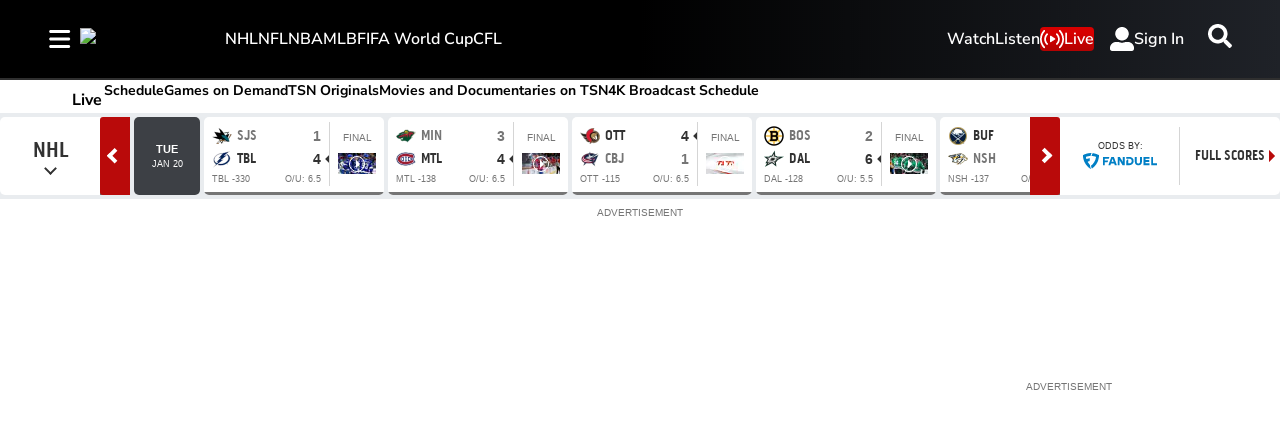

--- FILE ---
content_type: text/plain
request_url: https://ipv4.icanhazip.com/
body_size: 114
content:
18.117.166.92


--- FILE ---
content_type: text/plain; charset=utf-8
request_url: https://jssdkcdns.mparticle.com/JS/v2/us1-3fc6cf76496bb44e9c3457c877842f29/config?env=0&plan_id=fearless_data_plan&plan_version=5
body_size: 15829
content:
{"appName":"TSN","serviceUrl":"jssdk.mparticle.com/v2/JS/","secureServiceUrl":"jssdks.mparticle.com/v2/JS/","minWebviewBridgeVersion":2,"workspaceToken":"7CC8DFAC","kitConfigs":[{"name":"OneTrust","moduleId":134,"isDebug":false,"isVisible":true,"isDebugString":"false","hasDebugString":"true","settings":{"vendorIABConsentGroups":"[]","vendorGoogleConsentGroups":"[]","mobileConsentGroups":null,"consentGroups":"[{&quot;jsmap&quot;:null,&quot;map&quot;:&quot;Functional&quot;,&quot;maptype&quot;:&quot;ConsentPurposes&quot;,&quot;value&quot;:&quot;C0007&quot;},{&quot;jsmap&quot;:null,&quot;map&quot;:&quot;Personalization&quot;,&quot;maptype&quot;:&quot;ConsentPurposes&quot;,&quot;value&quot;:&quot;C0008&quot;},{&quot;jsmap&quot;:null,&quot;map&quot;:&quot;Analytics&quot;,&quot;maptype&quot;:&quot;ConsentPurposes&quot;,&quot;value&quot;:&quot;C0009&quot;},{&quot;jsmap&quot;:null,&quot;map&quot;:&quot;Advertising&quot;,&quot;maptype&quot;:&quot;ConsentPurposes&quot;,&quot;value&quot;:&quot;C0010&quot;},{&quot;jsmap&quot;:null,&quot;map&quot;:&quot;Geolocation&quot;,&quot;maptype&quot;:&quot;ConsentPurposes&quot;,&quot;value&quot;:&quot;C0011&quot;}]","vendorGeneralConsentGroups":"[]"},"screenNameFilters":[],"screenAttributeFilters":[],"userIdentityFilters":[],"userAttributeFilters":[],"eventNameFilters":[],"eventTypeFilters":[],"attributeFilters":[],"consentRegulationFilters":[],"consentRegulationPurposeFilters":[],"messageTypeFilters":[],"messageTypeStateFilters":[],"eventSubscriptionId":76767,"excludeAnonymousUser":false},{"name":"GoogleTagManager","moduleId":140,"isDebug":false,"isVisible":true,"isDebugString":"false","hasDebugString":"true","settings":{"preventAutoBlock":"True","containerId":"GTM-M9S8JTV4","dataLayerName":"mp_data_layer","includeContainer":"True","previewUrl":null,"consentMappingWeb":"[{&quot;jsmap&quot;:null,&quot;map&quot;:&quot;Personalization&quot;,&quot;maptype&quot;:&quot;ConsentPurposes&quot;,&quot;value&quot;:&quot;ad_personalization&quot;},{&quot;jsmap&quot;:null,&quot;map&quot;:&quot;Advertising&quot;,&quot;maptype&quot;:&quot;ConsentPurposes&quot;,&quot;value&quot;:&quot;ad_user_data&quot;},{&quot;jsmap&quot;:null,&quot;map&quot;:&quot;Advertising&quot;,&quot;maptype&quot;:&quot;ConsentPurposes&quot;,&quot;value&quot;:&quot;ad_storage&quot;},{&quot;jsmap&quot;:null,&quot;map&quot;:&quot;Analytics&quot;,&quot;maptype&quot;:&quot;ConsentPurposes&quot;,&quot;value&quot;:&quot;analytics_storage&quot;}]","defaultAdUserDataConsentWeb":"Unspecified","defaultAdPersonalizationConsentWeb":"Unspecified","defaultAnalyticsStorageConsentWeb":"Unspecified","defaultAdStorageConsentWeb":"Unspecified"},"screenNameFilters":[2002404,1998365671,47537423,-173890871],"screenAttributeFilters":[-475808501,-1270827911,-1270827910,-1270827912,-1865326583,-1986616588,-1488455540,1577970691,-1792875005,-446658139,-29014994,-2005437501,-1754468458,15511590,1814572981,506720111,802613512,-134270262,-888807743,-1037781022,1437012411,2133651702,1380620714,1360320209,-441767654,156859833,-503231506,-322363235,347772394,-1343839820,78793199,-184167136,78793198,-1151723008,78793197,-967050912,274364855,1513983427,-1658420232,348163923,-9975358,1196596895,-1343697719,1294571177,-773953475,1366562466,-840696538,-382865475,-945481247,-1947088957,-1437266349,-1343721048,1785788694,1366035423,1108605837,2129923423,1836850599],"userIdentityFilters":[1,2,3,4,5,6,7,0,9,10,11,12,13,14,15,16,17,18,19,20,21],"userAttributeFilters":[-701162033,205679420,1625891761,-18005202,682984995,-1051289870,920945294,-713729673,-1605375350,-641772052,-1312616685,-1772061412,-930896626,817390789,2063443385,-1635472473,1902819530,-880005395,871659451,-787270534,1251954791,-1955525571,1912173989,-2052494529,-2143616261,-1701966946,359980162,-1883506764,428989653,156168890,-1913782383,-1631312430,-346108483,165358994,-1608565742,-522486711,581271881,150343050,894335197,2084035455,204954427,-407295328,-1645864326,1764357125,1202133276,-1176372524,-161865501,-313293427,150730004,898347674,1880378406,1118216531,1132380756,-455205055,103220872,96619420,-1501923411,-1823210475,629812349,1153465955,-972100958,-951680791,-1420189505,-876663785,2072072862,-2060973313],"eventNameFilters":[-482940887,-1098897103,-1931038495,-796966180,-654514941,-1583263165,762583804,1167425516,1865196391,1172028342,-1695986080,1167425890,1097515097,56084205,1113403023,1830458727,-1417670909,-1205814861,-980915933,1049009772,801962006,356978741,313457339,-1057930937,297843870,538522959,638103408,-948832728,119626787,-1771999004,2137391847,-539277284,2047709724,-2114602448,140251359,-1585993350,1170126468,1289427831,-58075299,800760527,1187506486,1918535895,-719097770,747364989,932393221,-200141162,-705391704,-203458518,-1953587871,-1635967015,-291858,-575540719,-471226362,1185133918,-1254458883,1738301789,-1160320612,-2088715469,-693931965,-1521598929,1728646511,-1789655879,10485974,2108273813,-1183425453,1932303905,-779973507,-896297602,395912031,-1269177390,1538113143],"eventTypeFilters":[48,50,51,52,53,54,55,57,1601],"attributeFilters":[-554678165,1905361794,-843651030,-393696048,-843852933,-1824470655,509237356,-827597166,1755066006,1605349255,1839957815,1694101299,-1923095128,409485265,976516339,2139970354,-1383013407,-97736133,1260150433,-209030474,-75088908,-138167675,405278764,-1031086197,-710518263,-441787653,-808632185,-904168064,397354748,-155644068,-1326916185,926876689,1623240152,-1326714282,1722256506,-852537064,-127163515,-1408349949,1529085287,-1858838220,1203624404,-1642507139,1146491259,808930240,1260104292,1292929602,-74258670,-1449175641,-1228080922,-374325764,-1724993286,-1130227376,-292192243,-223740790,-1055596192,1798180613,1219722259,660467559,-1315951598,1825514706,217386270,-1090665956,801477797,-1808735240,-432160097,-814848311,1512373849,2125154991,-1405410486,1877235462,-1413334502,809750957,1562754074,-314159788,-748686077,1894477763,906086059,-2020422424,679724437,314124358,1384682422,-990756015,382681560,899591719,-602685027,-1401203985,1020258595,-930797529,918470917,1641622946,-757068780,1137441061,991778042,69677042,1009138564,1936396382,91825918,810908644,-1349364573,-465272493,1538541810,-160048680,1894431622,-614172327,-520532692,-1609687766,1072333202,-1461380102,-1428447495,-1771905124,-556279628,-1808937143,52425241,-837465914,-1540227142,2119281306,-1681872737,954621016,-882320630,2031791241,1984717656,-1346324199,-1511746589,482447798,1409408276,188178038,814383683,-788325602,1888398556,1854788030,-429966752,-1285772073,-1806729860,-202812198,1650350686,-2020046945,-194888182,-1649046932,71486099,-837419773,1305838535,-2102754523,-190681681,-1032984987,-1959106329,1229389549,2031993144,413597539,1650837818,1898236689,445513233,472403804,-1544776337,1521856221,-1459671982,1846461319,-583430951,-187365820,-1513116201,-1614909473,-812611134,-448789803,1201311634,613385575,-1803355201,294267845,-882380026,105478804,1531122027,-114668739,-1181751758,-1145417088,2059152050,356669732,748221449,-1010518540,-685129553,-528803102,-194533735,-2057220251,1815645976,1279875561,-2096385657,1568918208,-1252821366,1902203563,2135293606,-474150578,-806588139,1723823407,727430833,1088321249,-2004921957,-1946208063,1625920689,1803979927,-1264795591,1430789561,-1716838122,1785863454,1359060242,1260453244,2072834270,1494143798,1726174904,1822038885,-572264500,1930468984,-1641581543,-947892579,1854761184,-1922733704,1969275217,-391350212,752572822,-391396353,2000090560,748366321,-1272671282,-1598547939,1531459315,1168876409,523745772,188369125,138631552,740442305,918473365,325008837,-1974091797,-1734287976,1979886445,711370322,1194291010,1011382861,45737366,727228930,1116801802,-1425813242,1625861293,923682984,1592651581,-732172624,1589175547,827593204,-2061589411,-197016945,-1207149060,-91616727,-1404573160,-425886922,649051969,481842848,-1650024377,-1189986731,817239937,1423657214,-973159001,-149469689,-1324263672,-241825359,1326356715,237629905,188467795,729276018,1844808351,24922106,-1097742336,-297381671,-1673495099,-85452109,-1633313149,920747865,214171786,-1192565836,-1459911275,-1801496248,-314383363,-223972694,-731101732,-775652363,-1432599172,-240842343,1782684162,-1484673779,502942365,-1571626188,2039987899,-1571685584,440670349,-462745585,854585631,-1513154332,-876671378,472127022,-696250641,-1038283826,-1038485729,-523985233,210793148,248150467,-1200489852,321331186,-1170105096,1002322632,880554227,-501127520,-1188359335,-1804872368,1881860840,1581360058,-200424336,-1988648612,-1312026005,-731055591,1794981604,306831732,-1674286981,899938051,578767986,-364631663,1373184184,213592471,-97379951,-1914847788,1866709427,-523924074,-810446737,-1348821635,938929017,-2121677041,-1617495156,-736039505,1590891782,813338075,-2103671163,2045105672,-2084566334,-1446935557,1297619407,808375475,433164167,-910318274,-2040010454,-1210330813,1411141912,1287750759,-1656615760,-2053750991,-934340504,541451098,281068205,1785464457,1934015622,808577378,756244452,96561480,-866746034,312329781,1339341863,122707269,281022064,2061032990,-986415111,1720381864,676333055,-153503712,1597018729,110576752,1579713076,-228317728,916994956,1932871661,972227201,1055797927,-1014895664,557204572,118500768,717289945,-153563108,95364726,96487024,-1270701248,2111338213,1956902877,-1765100896,336904824,-1883616544,530388142,1957104780,-1544114956,191846840,117384352,411964151,1897602709,384785432,1527496484,-481207774,796758372,-268312406,1556091639,788858934,-1147297198,-455899143,1873976169,-377576387,1515785294,903362125,-918706619,-1854258765,-455697240,-936239698,2098728652,955195305,1525276296,244299253,-1599930046,-517153716,436761898,-1318425446,-344455169,-1651479083,-2131020652,3643604,-1798674718,74594803,-1279947482,-1920420999,-691311206,-768969488,-1388251563,1359981006,-2105500151,-681576867,-1326349462,788905075,379187462,1445876130,-691370602,342413175,760907599,-2118963748,-1563524101,-1149009705,-1879229878,-1805487612,-1314218945,-1547934559,-1850749325,708109156,749999744,-1277011964,-12538303,1650767060,-558244487,-258231948,-1957712163,332751152,-1293399374,-64389040,939375745,-1227237140,1225221969,307252297,1659071075,-331957822,-708964691,676795761,1994945442,247949576,-1080952922,-1543887856,-223156363,-31945283,353653566,-1084508549,-1779522755,-1668438955,301935809,1143979141,931451729,-1779463359,2040183388,68920029,1787056151,-1183737486,-846603563,1283709467,-1525727920,943582246,-599791492,-1606676216,1315946638,2138297310,1091965462,757350921,1415880559,705276314,1880224804,-1664346854,1436108301,1415926700,-195326817,-1980584279,-1183535583,1820128523,136640519,-424179450,-1569217019,-1329677643,1502992775,2143319282,1027786949,366522598,-1548291267,-669079923,-356041158,-722528799,69588358,804799548,-410945651,-1797231649,788407706,2080559562,-1652543915,583577592,-1619583293,1381288161,1834609726,2080605703,73794859,-1934449422,-628720371,1017597289,-845229028,1479402083,1126556196,624466126,1053152321,993592250,649324874,-1962173386,1984974016,1124530027,-1989520995,-1257214378,-839951655,-618085093,-2040208784,543910966,-562558137,-565597711,-961645180,-668878020,-1918982615,995773438,-1416801514,2092184213,563845517,572391519,-833853394,1521779174,1654171356,1950765864,-1431137565,1289959810,1960196110,-1689508456,1290019206,61664342,196730855,-1010524318,-1613261169,-814413685,-904538016,1415799787,1261874261,2022144480,-1710006463,2014500019,2020813455,1247003607,383466176,-271680562,-705354487,-239969809,339959818,-1096907158,1405826326,-1345411869,-1092593569,-1934662654,-906965569,1560545593,-386011106,1609251130,1594624311,1095390770,-31673872,-1159127297,-1231931001,2112544916,238415668,794697384,883940936,887648061,-1130646744,-1476816947,1870441956,234209167,-2059079421,1725840883,547886552,1070107188,-1356659912,-1813286473,-1071084361,580031125,768357843,-236231586,-539982348,226285151,1185688781,-998793236,1823405465,-148961744,768155940,1756656226,284754593,-1078572137,-29516811,-329810629,-1400309297,1936604190,-1007263379,284800734,-1400368693,1420805402,-1074572511,289783437,768389620,2136051287,-102984733,-33060208,-102984734,-193165507,-102984735,-313130595,1792607963,-1288265494,-1707269319,-950881653,1955544801,1212078241,537615041,-1853501378,1566284535,-1612144334,684332027,1929408384,1412604344,429264996,-1798128565,-1798128783,457241792,-1797325326,1307311763,-1797348358,-1797348237,-1798986734,1624626730,133703825,-1797327313,-1797326250,-1797327311,-1040261970,-1797327304,-450316885,-1797327282,1625302756,-1797327279,-1797327093,1183940917,53148665,808397059,798440145,-1798220080,-1798219920,-33587737,-1798219890,1663887885,-1798068268,-1798068023,922985004,922985033,-1044468471,-1798220818,-1798220795,-1798220854,-1798220819,1642493274,-1451271634,1508905785,1749708290,-33541596,-1799084732,868874273,-1800990675,1552099626,-1856400940,-1798067035,-1856400784,-1798067061,-1856400781,-1856400753,-1856400754,-1856400756,-1856400749,-1856400750,-1856400813,-1801080785,-1801080784,-1801080728,-1801080730,-1801080762,-1797382119,-1797382081,1556698132,-1829588014,-1797382028,-1798218997,-1797381870,-1798219020,-1798065141,-1798219151,-1798034481,-1798034508,-1798034569,-1798034578,2078735181,-1799019409,-1797383080,1695998031,-1797382795,-1797382826,-1798071831,-1798071900,-1797379976,-1797380035,-1798071894,1669242824,-1797380036,1662991306,-1797379918,1749681261,-1958768488,1539721128,-1798070935,-1798071156,-1101047001,1664778925,1691346606,-1797380912,1696893493,-1799108818,81629218,-1797385836,-1798069073,-1798069112,-132917373,-1798069108,-494119717,-1798068980,-1827831344,113382853,1670348753,-10022095,1670348754,-1798213100,1720220991,-450287125,922232388,-846803459,922232383,1641745552,922232357,2104844251,-1661217816,922232293,-291190119,-1038947186,-1798271757,-1797384755,1618261860,1696210252,1665669863,923015759,-1671243166,1694328777,-1052392487,893496520,1807919907,1642552943,-1138554951,-1159919091,2132109365,-1159919095,-1159919123,-166931056,2006973346,-206275334,1832096826,1276281981,-1797378184,113442249,-1797354095,1662866467,1343610495,-1824972242,-1824972241,-1797379079,-1797379140,-1797379082,-1797379139,-1797379106,-1797379138,-1797379114,-1797379112,-1797379171,-1797379136,-1797379174,-1797379207,-1797379199,-1797356976,-1259564291,-1797357036,-1797356977,-1797356978,-1797357041,-1797357099,-1797356975,-1797357097,-1797355891,-1797357096,1756239054,-1797356887,-1797355980,-1797355984,961265493,-1797318600,-1829523569,1917741950,-1797318689,-451243502,535100288,-1797318655,1667371542,-1798035319,-1797318663,-1798035320,-1797318662,-1798035317,-1797318659,1811588815,-1797318660,1669368470,-1798036554,-1798186223,-1798036557,-1798036528,1694147147,-1798036531,1694147173,1694147171,1694147177,-1797319376,-1797319374,-1797350340,-1797319399,-1797350344,-1798037490,-1797350345,1694147861,-1797319400,-1797319466,1694147852,1723416678,-1797319370,1694147856,-1798037330,1694147859,-1798037454,-1798185416,-637099258,-1798037520,1810576170,-1798037485,-1798096913,-1798096850,-1798096887,-1798096884,-1798096855,-1798097003,-1798096822,-1798096826,-1798038258,-1797320608,-1797320490,-1798038260,-1798038292,-1797320458,-1797353224,-1797321477,-1797353220,-936767779,1810577134,-1797321476,-1797353251,-1797321511,-1966513531,-1798038235,-1797321512,-1797321329,-1797321538,-1797321330,-1797321543,-1797321327,-1797321328,-1797321360,-1797321386,-1797321450,-1797321448,-1797321384,-1797321445,-1797321452,-1797321449,-1797352197,1750545386,-1797352263,1750545383,-1797352268,1750545384,-1015974986,1750545381,-1797352045,1750545382,-1797352042,1810543371,-1797352082,-1798095050,1750545385,-1828569290,-1823894870,-1828569321,1811502512,-1798182443,1697067403,1812601836,-919724584,1669398353,922211369,-108603644,922211372,-1798096106,922211334,-1798096105,922211309,-1798096135,922211306,-1798096076,922211427,-1798096080,-291392022,1642406687,1727431227,1694152728,922984071,922983952,-399161544,-1212031763,-385599100,-1542437088,-638588520,-486954147,-249371906,-1192586210,1372921547,1672212621,1182116998,-851555171,666929005,-1764608000,139683562,-380378015,-1165294246,2095523744,506500299,1200134974,48703491,940101997,297860033,518729243,-1764406097,640089458,827765234,-960207695,564817774,133403890,297269018,-729326147,507417013,649976225,-251635657,-1685880046,513910145,2128105000,-1226636821,-1976594422,924441904,34005392,1651019923,-644032851,-2092817383,1096058512,-880807915,-1606594764,33073530,-2109241987,-2109195846,997944590,-367250249,637318251,-1865962639,1408531020,1440083404,-334041132,1697968028,1708840642,628288584,-961034280,1444386861,-268488993,2004506523,-2003864318,-715512625,-965240781,-516813108,-1324587684,-1058148984,-326325557,-1445245785,1762423431,2117911718,-555986206,1173360577,-794289222,-373161093,-1339047057,1107408350,-545293661,-973164797,-457392390,-464738501,-1025188362,-523554624,412520283,1676144177,-1280204882,-626338096,239826275,-615339264,797585188,-1338987661,908211247,-42158060,-836742634,-799372269,-960922199,-601600329,-1717132662,885027800,-615137361,-684697282,1350671716,-367268154,1230763650,-1548240114,-447996061,245513976,-1138859518,564367502,-783685395,982800925,-426956184,-731349688,1853101618,-2132834247,920591411,-927460321,501571985,-2133036150,-920765384,-327068793,-40196803,1630611831,769309307,1415717945,486809637,-880378635,-1560370631,297951687,732388871,-915124614,1554773577,-1641869867,-1941882406,-89362146,416571734,-2037251791,-327022652,1202283097,1798529312,-72452203,1324780804,-654701430,-517959122,1282838257,-762165031,302330973,1122896029,-1552446615,2080763891,-465382076,1258618570,1650763942,-2140021469,2037351408,-1143010267,1189688464,-307157511,1100009416,1066016711,1735673248,-198782941,-765681867,1250659880,-2054773018,526007658,826384526,-1677119144,-776906973,-359267710,-16137538,-445495922,573548464,-1811009884,799996877,-842866024,62562519,979198571,-542348273,-1933237618,-1128246480,985108331,1012159193,1612799241,-587584516,-1155387299,-1376710601,-1484845504,493321729,681874031,-323563907,986331827,1051359358,-1717598766,1892152120,-1958745986,1796936950,-566049346,-943905123,2107862074,1487730400,-1221549533,1126419263,-1836115764,1648657692,-1136170496,-507898295,-260470280,513637133,-1781512786,-638446651,-854214952,1670097306,-1124039979,-1823742537,401226692,-657602041,-2081525325,712759871,-1497367178,-341025440,-971788267,-518383098,578099628,37061426,-312544887,1109274066,-1240977564,1273113834,415523211,1109072163,171384916,-1815505491,1487776541,2104110097,1200604921,1463074807,67876769,-1629498602,-128233864,-1091766401,578159024,302290431,-1113590252,-84807538,1867216200,-478183648,-1884192069,71924087,-2059534100,-2047859144,-241491056,-1601368942,730580864,72125990,29454882,-902742031,1556623640,-150497741,-464241889,-852085479,920060323,-302415206,667694676,-1920009775,-1238572857,-1754714485,1961244504,-1130986389,-1226442340,602111007,-2027236289,376094582,1488657495,1856022962,-122663070,1802368136,1015248685,-1283635353,1360687218,1305146874,-1088898408,670189328,881360513,-721783746,447797744,-1829540907,-1255154800,-376595828,-1781006221,221118416,-1221690879,-1723899142,569580754,2111379819,170312626,1151890891,-1230648841,1961735804,-248473588,850511575,-1131188292,544516465,-1355299227,1047327456,130170524,1641714255,121469223,-1572233530,2027898038,-150438345,376048441,-76583289,2044468690,1280476806,-1203080193,-1873329845,-1385111803,1685918159,-1222653058,211406996,-992838991,-1774409354,-483963195,889804790,-931153379,880732187,489672510,894011291,-1950496550,2012865115,-1305731189,-1037889469,-1468791966,684621554,321504136,1950974926,888986920,881880774,-930951476,1755617266,-1517206396,-1932025265,1755676662,-10295850,86515654,645941232,-663882345,1688692408,-1503218093,-490834774,-2016308399,-1802617415,1038252400,437597903,276249969,-467428655,-663928486,486425085,-1314772365,1282337531,-1844335824,1160910845,-436997946,1766556927,-549512499,409117350,793796183,588974381,-1183046039,849916844,-1305412347,-1521499490,-1918194477,2016376057,-85795202,684424128,921758877,987921111,-126741494,2012897665,1911664128,-845279980,-1758480156,-61160394,-1646144089,1067675217,655322457,-1033689557,-411577790,-1160065055,-1866854726,-1680136794,-692938681,-1678257280,-1806961440,-302871143,-160813072,-134402094,1549222165,421701911,-1784037798,-1858021074,1960670393,-286525600,-1345465453,717354780,1942251635,-1230395807,2103524239,-384869730,-424799628,1042388346,-1482680351,-855905656,-1574466195,-1495298296,-1350034658,534504983,-1074217013,-1472655001,1575340447,1501432169,-1008054779,-979500761,-962640864,-1565455824,1103876133,-872615652,-1116232869,-863829672,949386583,-797345574,-475318876,-80308823,-2068315652,-2000123338,-399209245,-1495357692,1139227361,1635109061,311686807,711635139,1618678928,-800343486,1635062920,1110746808,-632935066,-1039095647,-665752146,1042186443,-766530231,210794684,1191301968,307690415,-851699155,-1323018124,-816220330,-301095323,1891516742,1653213726,-2096722033,-1599025115,-136842797,-1252375130,-2013865675,131080602,-1961254829,45441983,-1731044320,329359121,-220337862,1096909578,1293325001,1335212594,895194471,1733182774,619940790,608193557,1735473123,481334323,1553806226,-1049105288,-138266703,171708322,171708321,171708320,1997290598,268504090,2728140,1089560828,1837001946,-1295364068,124478812,-494640320,-1929644159,124323050,-1524542934,1841830616,-664765893,1186256605,201654282,1568842554,1784424644,-1824555473,-1264714002,1049321337,39611490,-2134954266,935627798,-2008701842,1916591536,1447429787,1447631690,246524458,-260401049,1396993185,359537078,-1760136315,-448400284,-1759545300,-1531746357,1648104197,-636539873,-886291572,-1966929255,-448602187,-1325727523,1482690418,-842626911,697130327,123580305,-696970059,716386070,630911991,123747282,-1987855630,-458191342,-1128696797,1884110636,1785996714,-790548307,-816667729,-242732265,1078414165,2107634170,1950476285,-740882161,84137599,1759259108,-1707266444,-2012470370,-740941557,1759461011,-115111134,-45927351,-1812134695,-218277200,1446294400,-311221767,-145926477,-428992760,304846872,904008926,533679592,1919188442,270068930,1493887991,1709656292,-6237098,562029047,-1420145089,-1719396961,-1149776054,-747794530,-293831688,-1798074530,1348627425,-1678272364,-154644714,1974870083,-1119594156,-1711472945,-1717840741,1256691615,93601757,-1391664536,-1852916044,-1339589929,697309556,-265613942,-1418534329,837846692,-747840671,1619789120,329616507,-521759376,764601624,-1283050673,1993857165,-1552903505,958663287,1590937193,-1752825449,-471706429,642053264,604004632,-1242915049,-1610029711,1766526688,-610774164,-1495731261,2128586314,-1495529358,39408363,-1812513250,-1951810408,1733558259,522881433,-1473665882,351188122,-334406935,-2057347651,-629027673,-362887488,800115265,-1905464263,1785546864,-2057393792,-173038299,1433631504,334435705,769299922,646259765,-1201340183,750304415,1064920982,1433572108,4479519,-1262839612,992373818,1124114526,131757919,35036383,-388806600,-405544195,-282332328,-630879369,-1752938418,-506338572,73213778,-747524074,-390960779,-267889372,-1735646569,2036078753,-2052950957,-243073746,137522285,508661404,-1790837124,634129248,-273408753,362378970,774974483,1436113099,137084920,489124292,2062752695,152069183,-1128940963,-1698375560,-1649397491,-955702493,-389305772,2010354441,1166790150,-1055757096,-269268489,-839988795,1975039484,-1296511058,-172600313,56529760,639914233,1664143294,-955500590,-1596523597,1514176736,85010313,-1426078357,994654128,-1380260331,-1590455216,2065152796,1689608938,1695638033,994594732,1109406618,-1036615361,1514222877,-316334080,296955022,-1310086441,755222071,-1470920842,-519034568,-1397339137,-1195103197,-1533080270,-1780965642,451468505,398935104,-1502264927,1470857599,-843422364,-873257978,-308410064,-304203563,-1747511413,326999151,-1880547255,-1459517439,-170712372,1186999622,1121215512,-1000310259,-815154869,-1625370107,70247805,-15343746,423815638,-73255958,245607358,-364667168,-1946525479,-556718701,23527456,-146645176,1958753376,-50021039,754100850,-1852485898,-1965983044,-198335841,1762642743,1986243365,-1864616415,865415040,1453513756,1202434573,-1950590599,63088877,1821525552,-1000250863,1387351522,1973169782,-1725344451,1028249420,-596021725,-198289700,284055576,-305296053,-425112978,1927938033,-50222942,1811500202,-1998600086,1427170264,749789243,-1856692399,-1734822298,1935293209,-1494518730,1367934533,-1075563220,1594094856,941993689,-2027080639,-236923662,1007087541,1111533877,472501304,-977449298,-967973181,2062953253,296743039,1718154116,296576062,-1372499288,609709829,-1712737564,-481319084,868380800,1889659197,867945693,1649123345,-766082954,1018623780,278145439,-88956635,1887506351,177482065,-1182713630,-354739453,-1708719366,-1447039727,1319198383,109497912,519158400,219145861,-866283284,-866485187,1480306392,-1529197040,-1095295922,-679390656,1398581984,-1352476776,-364970482,-831557695,2105862259,1369766417,-641699706,347428618,33915661,237472162,784420366,-183454381,-764568783,-460590328,1357356742,-431628126,1458056827,1623621987,-424981270,-300644153,-531986408,1774123861,343903697,772138535,-138240505,-633541209,1606435855,-1431613475,-1114171388,3661393,-1959095190,-231014656,180054758,-1163540818,1303965503,354962880,1809540279,-821560939,274407720,2069943692,-1981245132,161717075,634642589,684839003,-625544404,-2128435040,311832952,-352795335,-990282506,-1833798338,1644284889,791897031,-2124390480,259830997,-2066734895,685040906,-402050123,-1630516737,69414191,641258570,630436088,1821602901,-572213009,-887723173,622512072,1382331620,872613127,1821556760,1035975041,1306665868,-1912666739,2011399551,302888273,-1195803599,13686743,-1928279847,-1138058445,1006787762,-1384249327,-119957781,-1683648649,1914279470,311773556,-726311214,1937496518,1773892772,293637417,598737311,-331687965,1172473224,-2123361740,312503300,598570334,783844368,964985054,-1802100102,1918394651,-2064848445,-1313543667,-150547279,1199293754,-625610834,-573449522,-1140128822,1166502302,83761421,759789119,1984735374,1071465287,405819362,-839996504,-1534951314,-303543789,1123539894,-852804984,661397337,-307750290,1715689080,695661267,2075358027,-464452646,-1420005456,-1535010710,-2044531197,2057668959,1624739740,2013169018,-2116502988,405865503,-2088777735,625467220,185010293,126027350,1042984734,667402305,2034667798,143032610,-2023547774,-792035543,-667408306,1032977918,1991506725,-1606827139,-1049856192,-276564014,90936523,-348651647,-2141722172,155530238,1877922832,115008246,966801627,-145626237,698491197,-1720017995,-315674306,-523407665,-1782542344,347452145,625265317,-296094711,-1298157881,1977244105,1155247355,-156293003,-2085687645,1468448372,-2016948928,303870614,184851935,-699512945,904783698,-701645453,-903646439,-1131762703,738494388,1981484323,-2055479101,1778595157],"filteringConsentRuleValues":{"includeOnMatch":false,"values":[{"consentPurpose":"-30376365","hasConsented":false}]},"consentRegulationFilters":[49,50],"consentRegulationPurposeFilters":[-575335347,2080907508,1415613907,-30376365,2096756021,1562722933],"messageTypeFilters":[49,50,57,1568,1576],"messageTypeStateFilters":[49,50,51,52,53,54],"eventSubscriptionId":73428,"excludeAnonymousUser":false}],"pixelConfigs":[],"flags":{"eventsV3":"100","eventBatchingIntervalMillis":"10000","offlineStorage":"100","directURLRouting":"False","audienceAPI":"False","cacheIdentity":"False","captureIntegrationSpecificIds":"False","astBackgroundEvents":"False","captureIntegrationSpecificIds.V2":"none"},"dataPlanResult":{"dtpn":{"blok":{"ev":true,"ea":true,"ua":true,"id":false},"vers":{"version":5,"data_plan_id":"fearless_data_plan","last_modified_on":"2025-11-10T21:18:55.15Z","version_document":{"data_points":[{"match":{"type":"screen_view","criteria":{"screen_name":"page_viewed"}},"validator":{"type":"json_schema","definition":{"properties":{"data":{"properties":{"custom_attributes":{"additionalProperties":false,"properties":{"PAPI_id":{},"article_author":{},"article_id":{},"article_publish_date":{},"article_source":{},"article_title":{},"experiment_id":{},"keywords":{},"page_type":{},"path":{},"platform_id":{},"profile_id":{},"profile_language":{},"profile_playback_language":{},"profile_type":{},"reco_served":{},"referrer":{},"search":{},"section_level_1":{},"section_level_2":{},"section_level_3":{},"smart_id":{},"tags":{},"title":{},"updated_article_date":{},"url":{},"videos_embedded":{}}}}}}}}},{"match":{"type":"screen_view","criteria":{"screen_name":"screen_viewed"}},"validator":{"type":"json_schema","definition":{"properties":{"data":{"properties":{"custom_attributes":{"additionalProperties":false,"properties":{"PAPI_id":{},"article_author":{},"article_id":{},"article_publish_date":{},"article_source":{},"article_title":{},"experiment_id":{},"keywords":{},"platform_id":{},"profile_id":{},"profile_language":{},"profile_playback_language":{},"profile_type":{},"reco_served":{},"referring_screen":{},"screen_type":{},"section_level_1":{},"section_level_2":{},"section_level_3":{},"smart_id":{},"tags":{},"title":{},"updated_article_date":{},"videos_embedded":{}}}}}}}}},{"match":{"type":"custom_event","criteria":{"event_name":"search_intent_shown","custom_event_type":"search"}},"validator":{"type":"json_schema","definition":{"properties":{"data":{"properties":{"custom_attributes":{"additionalProperties":false,"properties":{"filters_applied":{},"platform_id":{},"profile_id":{},"search_content_group":{},"smart_id":{}}}}}}}}},{"match":{"type":"custom_event","criteria":{"event_name":"widget_interaction","custom_event_type":"other"}},"validator":{"type":"json_schema","definition":{"properties":{"data":{"properties":{"custom_attributes":{"additionalProperties":false,"properties":{"platform_id":{},"profile_id":{},"smart_id":{},"widget_action":{},"widget_action_context":{},"widget_description":{},"widget_name":{},"widget_parent_page_title":{},"widget_parent_page_url":{},"widget_position_horizontal":{},"widget_position_section":{},"widget_title":{},"widget_type":{}}}}}}}}},{"match":{"type":"custom_event","criteria":{"event_name":"search_performed","custom_event_type":"search"}},"validator":{"type":"json_schema","definition":{"properties":{"data":{"properties":{"custom_attributes":{"additionalProperties":false,"properties":{"filters_applied":{},"number_of_results_returned":{},"platform_id":{},"profile_id":{},"results_found":{},"search_content_group":{},"smart_id":{},"term_searched":{}}}}}}}}},{"match":{"type":"custom_event","criteria":{"event_name":"search_abandoned","custom_event_type":"search"}},"validator":{"type":"json_schema","definition":{"properties":{"data":{"properties":{"custom_attributes":{"additionalProperties":false,"properties":{"filters_applied":{},"platform_id":{},"profile_id":{},"search_content_group":{},"smart_id":{}}}}}}}}},{"match":{"type":"custom_event","criteria":{"event_name":"search_result_selected","custom_event_type":"search"}},"validator":{"type":"json_schema","definition":{"properties":{"data":{"properties":{"custom_attributes":{"additionalProperties":false,"properties":{"content_id":{},"content_show":{},"filters_applied":{},"is_locked_by_plan":{},"media_id":{},"platform_id":{},"profile_id":{},"search_content_group":{},"smart_id":{},"term_searched":{}}}}}}}}},{"match":{"type":"custom_event","criteria":{"event_name":"registration_started","custom_event_type":"other"}},"validator":{"type":"json_schema","definition":{"properties":{"data":{"properties":{"custom_attributes":{"additionalProperties":false,"properties":{"name":{},"platform_id":{},"profile_id":{},"smart_id":{},"step":{},"title":{}}}}}}}}},{"match":{"type":"custom_event","criteria":{"event_name":"registration_completed","custom_event_type":"other"}},"validator":{"type":"json_schema","definition":{"properties":{"data":{"properties":{"custom_attributes":{"additionalProperties":false,"properties":{"bdu_provider":{},"customer_type":{},"platform_id":{},"profile_id":{},"smart_id":{}}}}}}}}},{"match":{"type":"custom_event","criteria":{"event_name":"registration_abandoned","custom_event_type":"other"}},"validator":{"type":"json_schema","definition":{"properties":{"data":{"properties":{"custom_attributes":{"additionalProperties":false,"properties":{"name":{},"platform_id":{},"profile_id":{},"smart_id":{},"step":{},"title":{}}}}}}}}},{"match":{"type":"custom_event","criteria":{"event_name":"user_signed_in","custom_event_type":"other"}},"validator":{"type":"json_schema","definition":{"properties":{"data":{"properties":{"custom_attributes":{"additionalProperties":false,"properties":{"bdu_provider":{},"customer_type":{},"platform_id":{},"profile_id":{},"profile_type":{},"smart_id":{},"subscription_type":{}}}}}}}}},{"match":{"type":"custom_event","criteria":{"event_name":"user_signed_out","custom_event_type":"other"}},"validator":{"type":"json_schema","definition":{"properties":{"data":{"properties":{"custom_attributes":{"additionalProperties":false,"properties":{"bdu_provider":{},"customer_type":{},"platform_id":{},"profile_id":{},"profile_type":{},"smart_id":{},"subscription_type":{}}}}}}}}},{"match":{"type":"custom_event","criteria":{"event_name":"Media Session Start","custom_event_type":"media"}},"validator":{"type":"json_schema","definition":{"properties":{"data":{"properties":{"custom_attributes":{"additionalProperties":false,"properties":{"audio_format":{},"authentication_required":{},"authentication_resource":{},"closed_captions_language":{},"container_display_title":{},"container_id":{},"container_parent_page_name":{},"container_position_horizontal":{},"container_position_vertical":{},"content_asset_type":{},"content_default_language":{},"content_destination_code":{},"content_duration":{},"content_episode":{},"content_episode_name":{},"content_genre":{},"content_id":{},"content_media_id":{},"content_network":{},"content_owner":{},"content_revshare":{},"content_season":{},"content_show":{},"content_title":{},"content_type":{},"descriptive_video":{},"duration":{},"is_played_from_download":{},"keywords":{},"media_id":{},"media_name":{},"media_session_id":{},"media_session_play_type":{},"media_session_stream_format":{},"media_session_stream_type":{},"media_type":{},"multiplex_session_id":{},"package_code":{},"platform_id":{},"playback_language":{},"playback_started_on_sender":{},"player_initial_resolution":{},"player_location_on_page":{},"player_name":{},"player_page":{},"player_resolution":{},"playhead_position":{},"position_horizontal":{},"position_vertical":{},"profile_id":{},"retry_playback":{},"retry_playback_value":{},"sender_platform":{},"shelf_PAPI_id":{},"shelf_collection_name":{},"shelf_content_category":{},"shelf_id":{},"shelf_name_of_parent_page":{},"smart_id":{},"stream_type":{},"tags":{},"type_of_parent_page":{}}}}}}}}},{"match":{"type":"product_action","criteria":{"action":"checkout"}},"validator":{"type":"json_schema","definition":{"properties":{"data":{"properties":{"custom_attributes":{"additionalProperties":false,"properties":{"bundle_flag":{},"platform_id":{},"profile_id":{},"smart_id":{},"step_name":{}}},"product_action":{"properties":{"products":{"items":{"properties":{"custom_attributes":{"additionalProperties":false,"properties":{"billing_city":{},"billing_province":{},"bundle_flag":{},"is_gift_card_added":{},"is_promo_redeemed":{},"price":{}}}}}}}}}}}}}},{"match":{"type":"custom_event","criteria":{"event_name":"checkout_abandoned","custom_event_type":"other"}},"validator":{"type":"json_schema","definition":{"properties":{"data":{"properties":{"custom_attributes":{"additionalProperties":false,"properties":{"name":{},"platform_id":{},"profile_id":{},"smart_id":{},"step":{},"url":{}}}}}}}}},{"match":{"type":"product_action","criteria":{"action":"purchase"}},"validator":{"type":"json_schema","definition":{"properties":{"data":{"properties":{"custom_attributes":{"additionalProperties":false,"properties":{"platform_id":{},"profile_id":{},"smart_id":{}}},"product_action":{"properties":{"products":{"items":{"properties":{"custom_attributes":{"additionalProperties":false,"properties":{"billing_city":{},"billing_province":{},"bundle_flag":{},"is_gift_card_added":{},"is_promo_redeemed":{},"price":{}}}}}}}}}}}}}},{"match":{"type":"custom_event","criteria":{"event_name":"subscription_modify_plan_selected","custom_event_type":"other"}},"validator":{"type":"json_schema","definition":{"properties":{"data":{"properties":{"custom_attributes":{"additionalProperties":false,"properties":{"change_plan_from":{},"change_plan_to":{},"plan_renewal_date":{},"platform_id":{},"profile_id":{},"smart_id":{}}}}}}}}},{"match":{"type":"custom_event","criteria":{"event_name":"subscription_modify_plan_completed","custom_event_type":"other"}},"validator":{"type":"json_schema","definition":{"properties":{"data":{"properties":{"custom_attributes":{"additionalProperties":false,"properties":{"change_plan_from":{},"change_plan_to":{},"plan_modified_date":{},"plan_renewal_date":{},"platform_id":{},"profile_id":{},"smart_id":{}}}}}}}}},{"match":{"type":"custom_event","criteria":{"event_name":"subscription_cancelled","custom_event_type":"other"}},"validator":{"type":"json_schema","definition":{"properties":{"data":{"properties":{"custom_attributes":{"additionalProperties":false,"properties":{"cancellation_date":{},"cancellation_reason":{},"platform_id":{},"profile_id":{},"smart_id":{},"subscription":{},"subscription_end_date":{}}}}}}}}},{"match":{"type":"custom_event","criteria":{"event_name":"promo_code_entered","custom_event_type":"other"}},"validator":{"type":"json_schema","definition":{"properties":{"data":{"properties":{"custom_attributes":{"additionalProperties":false,"properties":{"description":{},"is_code_valid":{},"platform_id":{},"profile_id":{},"smart_id":{}}}}}}}}},{"match":{"type":"custom_event","criteria":{"event_name":"promo_code_applied","custom_event_type":"other"}},"validator":{"type":"json_schema","definition":{"properties":{"data":{"properties":{"custom_attributes":{"additionalProperties":false,"properties":{"description":{},"platform_id":{},"profile_id":{},"smart_id":{}}}}}}}}},{"match":{"type":"custom_event","criteria":{"event_name":"promo_code_redeemed","custom_event_type":"other"}},"validator":{"type":"json_schema","definition":{"properties":{"data":{"properties":{"custom_attributes":{"additionalProperties":false,"properties":{"description":{},"platform_id":{},"profile_id":{},"smart_id":{}}}}}}}}},{"match":{"type":"custom_event","criteria":{"event_name":"Media Session End","custom_event_type":"media"}},"validator":{"type":"json_schema","definition":{"properties":{"data":{"properties":{"custom_attributes":{"additionalProperties":false,"properties":{"audio_format":{},"authentication_required":{},"authentication_resource":{},"closed_captions_language":{},"container_display_title":{},"container_id":{},"container_parent_page_name":{},"container_position_horizontal":{},"container_position_vertical":{},"content_asset_type":{},"content_default_language":{},"content_duration":{},"content_episode":{},"content_episode_name":{},"content_genre":{},"content_id":{},"content_network":{},"content_owner":{},"content_revshare":{},"content_season":{},"content_show":{},"content_title":{},"content_type":{},"descriptive_video":{},"is_played_from_download":{},"keywords":{},"media_id":{},"media_name":{},"media_session_id":{},"media_session_play_type":{},"media_session_stream_format":{},"media_session_stream_type":{},"media_type":{},"multiplex_session_id":{},"package_code":{},"platform_id":{},"playback_language":{},"playback_started_on_sender":{},"player_location_on_page":{},"player_name":{},"player_page":{},"player_resolution":{},"playhead_position":{},"profile_id":{},"retry_playback":{},"retry_playback_value":{},"sender_platform":{},"smart_id":{},"stream_type":{},"tags":{},"type_of_parent_page":{}}}}}}}}},{"match":{"type":"custom_event","criteria":{"event_name":"Play","custom_event_type":"media"}},"validator":{"type":"json_schema","definition":{"properties":{"data":{"properties":{"custom_attributes":{"additionalProperties":false,"properties":{"audio_format":{},"authentication_required":{},"authentication_resource":{},"closed_captions_language":{},"container_display_title":{},"container_id":{},"container_parent_page_name":{},"container_position_horizontal":{},"container_position_vertical":{},"content_asset_type":{},"content_default_language":{},"content_duration":{},"content_episode":{},"content_episode_name":{},"content_genre":{},"content_id":{},"content_network":{},"content_owner":{},"content_revshare":{},"content_season":{},"content_show":{},"content_title":{},"content_type":{},"descriptive_video":{},"is_played_from_download":{},"keywords":{},"media_id":{},"media_name":{},"media_session_id":{},"media_session_play_type":{},"media_session_stream_format":{},"media_session_stream_type":{},"media_type":{},"multiplex_session_id":{},"package_code":{},"platform_id":{},"play_type":{},"playback_language":{},"playback_started_on_sender":{},"player_location_on_page":{},"player_name":{},"player_page":{},"player_resolution":{},"playhead_position":{},"profile_id":{},"retry_playback":{},"retry_playback_value":{},"sender_platform":{},"smart_id":{},"stream_type":{},"tags":{},"type_of_parent_page":{}}}}}}}}},{"match":{"type":"custom_event","criteria":{"event_name":"Media Content End","custom_event_type":"media"}},"validator":{"type":"json_schema","definition":{"properties":{"data":{"properties":{"custom_attributes":{"additionalProperties":false,"properties":{"audio_format":{},"authentication_required":{},"authentication_resource":{},"closed_captions_language":{},"container_display_title":{},"container_id":{},"container_parent_page_name":{},"container_position_horizontal":{},"container_position_vertical":{},"content_asset_type":{},"content_default_language":{},"content_duration":{},"content_episode":{},"content_episode_name":{},"content_genre":{},"content_id":{},"content_network":{},"content_owner":{},"content_revshare":{},"content_season":{},"content_show":{},"content_title":{},"content_type":{},"descriptive_video":{},"is_played_from_download":{},"keywords":{},"media_id":{},"media_name":{},"media_session_id":{},"media_session_play_type":{},"media_session_stream_format":{},"media_session_stream_type":{},"media_type":{},"multiplex_session_id":{},"package_code":{},"platform_id":{},"playback_language":{},"playback_started_on_sender":{},"player_location_on_page":{},"player_name":{},"player_page":{},"player_resolution":{},"playhead_position":{},"profile_id":{},"retry_playback":{},"retry_playback_value":{},"sender_platform":{},"smart_id":{},"stream_type":{},"tags":{},"type_of_parent_page":{}}}}}}}}},{"match":{"type":"custom_event","criteria":{"event_name":"Segment Start","custom_event_type":"media"}},"validator":{"type":"json_schema","definition":{"properties":{"data":{"properties":{"custom_attributes":{"additionalProperties":false,"properties":{"audio_format":{},"authentication_required":{},"authentication_resource":{},"closed_captions_language":{},"container_display_title":{},"container_id":{},"container_parent_page_name":{},"container_position_horizontal":{},"container_position_vertical":{},"content_asset_type":{},"content_default_language":{},"content_duration":{},"content_episode":{},"content_episode_name":{},"content_genre":{},"content_id":{},"content_network":{},"content_owner":{},"content_revshare":{},"content_season":{},"content_show":{},"content_title":{},"content_type":{},"descriptive_video":{},"is_played_from_download":{},"keywords":{},"media_id":{},"media_name":{},"media_session_id":{},"media_session_play_type":{},"media_session_stream_format":{},"media_session_stream_type":{},"media_type":{},"multiplex_session_id":{},"package_code":{},"platform_id":{},"playback_language":{},"playback_started_on_sender":{},"player_location_on_page":{},"player_name":{},"player_page":{},"player_resolution":{},"playhead_position":{},"profile_id":{},"retry_playback":{},"retry_playback_value":{},"segment_duration":{},"segment_index":{},"segment_title":{},"sender_platform":{},"smart_id":{},"stream_type":{},"tags":{},"type_of_parent_page":{}}}}}}}}},{"match":{"type":"custom_event","criteria":{"event_name":"Playhead Milestone","custom_event_type":"media"}},"validator":{"type":"json_schema","definition":{"properties":{"data":{"properties":{"custom_attributes":{"additionalProperties":false,"properties":{"audio_format":{},"authentication_required":{},"authentication_resource":{},"closed_captions_language":{},"container_display_title":{},"container_id":{},"container_parent_page_name":{},"container_position_horizontal":{},"container_position_vertical":{},"content_asset_type":{},"content_default_language":{},"content_duration":{},"content_episode":{},"content_episode_name":{},"content_genre":{},"content_id":{},"content_network":{},"content_owner":{},"content_revshare":{},"content_season":{},"content_show":{},"content_title":{},"content_type":{},"descriptive_video":{},"is_played_from_download":{},"keywords":{},"media_ad_time_spent_rate":{},"media_content_complete":{},"media_content_time_spent":{},"media_id":{},"media_name":{},"media_session_ad_objects":{},"media_session_ad_total":{},"media_session_end_time":{},"media_session_id":{},"media_session_play_type":{},"media_session_segment_total":{},"media_session_start_time":{},"media_session_stream_format":{},"media_session_stream_type":{},"media_time_spent":{},"media_total_ad_time_spent":{},"media_type":{},"milestone":{},"multiplex_session_id":{},"package_code":{},"platform_id":{},"playback_language":{},"playback_started_on_sender":{},"player_location_on_page":{},"player_name":{},"player_page":{},"player_resolution":{},"playhead_position":{},"position_horizontal":{},"position_vertical":{},"profile_id":{},"retry_playback":{},"retry_playback_value":{},"sender_platform":{},"shelf_PAPI_id":{},"shelf_collection_name":{},"shelf_id":{},"shelf_name_of_parent_page":{},"smart_id":{},"stream_type":{},"tags":{},"type_of_parent_page":{}}}}}}}}},{"match":{"type":"custom_event","criteria":{"event_name":"Segment End","custom_event_type":"media"}},"validator":{"type":"json_schema","definition":{"properties":{"data":{"properties":{"custom_attributes":{"additionalProperties":false,"properties":{"audio_format":{},"authentication_required":{},"authentication_resource":{},"closed_captions_language":{},"container_display_title":{},"container_id":{},"container_parent_page_name":{},"container_position_horizontal":{},"container_position_vertical":{},"content_asset_type":{},"content_default_language":{},"content_duration":{},"content_episode":{},"content_episode_name":{},"content_genre":{},"content_id":{},"content_network":{},"content_owner":{},"content_revshare":{},"content_season":{},"content_show":{},"content_title":{},"content_type":{},"descriptive_video":{},"is_played_from_download":{},"keywords":{},"media_id":{},"media_name":{},"media_session_id":{},"media_session_play_type":{},"media_session_stream_format":{},"media_session_stream_type":{},"media_type":{},"multiplex_session_id":{},"package_code":{},"platform_id":{},"playback_language":{},"playback_started_on_sender":{},"player_location_on_page":{},"player_name":{},"player_page":{},"player_resolution":{},"playhead_position":{},"profile_id":{},"retry_playback":{},"retry_playback_value":{},"segment_completed":{},"segment_duration":{},"segment_index":{},"segment_title":{},"sender_platform":{},"smart_id":{},"stream_type":{},"tags":{},"type_of_parent_page":{}}}}}}}}},{"match":{"type":"custom_event","criteria":{"event_name":"Ad Start","custom_event_type":"media"}},"validator":{"type":"json_schema","definition":{"properties":{"data":{"properties":{"custom_attributes":{"additionalProperties":false,"properties":{"ad_break_id":{},"ad_content_advertiser":{},"ad_content_campaign":{},"ad_content_duration":{},"ad_content_id":{},"ad_content_placement":{},"ad_content_position":{},"ad_content_title":{},"audio_format":{},"authentication_required":{},"authentication_resource":{},"closed_captions_language":{},"container_display_title":{},"container_id":{},"container_parent_page_name":{},"container_position_horizontal":{},"container_position_vertical":{},"content_asset_type":{},"content_default_language":{},"content_duration":{},"content_episode":{},"content_episode_name":{},"content_genre":{},"content_id":{},"content_network":{},"content_owner":{},"content_revshare":{},"content_season":{},"content_show":{},"content_title":{},"content_type":{},"descriptive_video":{},"is_played_from_download":{},"keywords":{},"media_id":{},"media_name":{},"media_session_id":{},"media_session_play_type":{},"media_session_stream_format":{},"media_session_stream_type":{},"media_type":{},"multiplex_session_id":{},"package_code":{},"platform_id":{},"playback_language":{},"playback_started_on_sender":{},"player_location_on_page":{},"player_name":{},"player_page":{},"player_resolution":{},"playhead_position":{},"profile_id":{},"replay_ad":{},"retry_playback":{},"retry_playback_value":{},"sender_platform":{},"smart_id":{},"stream_type":{},"tags":{},"type_of_parent_page":{}}}}}}}}},{"match":{"type":"custom_event","criteria":{"event_name":"Ad End","custom_event_type":"media"}},"validator":{"type":"json_schema","definition":{"properties":{"data":{"properties":{"custom_attributes":{"additionalProperties":false,"properties":{"ad_break_id":{},"ad_content_advertiser":{},"ad_content_campaign":{},"ad_content_duration":{},"ad_content_id":{},"ad_content_placement":{},"ad_content_position":{},"ad_content_title":{},"audio_format":{},"authentication_required":{},"authentication_resource":{},"closed_captions_language":{},"container_display_title":{},"container_id":{},"container_parent_page_name":{},"container_position_horizontal":{},"container_position_vertical":{},"content_asset_type":{},"content_default_language":{},"content_duration":{},"content_episode":{},"content_episode_name":{},"content_genre":{},"content_id":{},"content_network":{},"content_owner":{},"content_revshare":{},"content_season":{},"content_show":{},"content_title":{},"content_type":{},"descriptive_video":{},"is_played_from_download":{},"keywords":{},"media_id":{},"media_name":{},"media_session_id":{},"media_session_play_type":{},"media_session_stream_format":{},"media_session_stream_type":{},"media_type":{},"multiplex_session_id":{},"package_code":{},"platform_id":{},"playback_language":{},"playback_started_on_sender":{},"player_location_on_page":{},"player_name":{},"player_page":{},"player_resolution":{},"playhead_position":{},"profile_id":{},"replay_ad":{},"retry_playback":{},"retry_playback_value":{},"sender_platform":{},"smart_id":{},"stream_type":{},"tags":{},"type_of_parent_page":{}}}}}}}}},{"match":{"type":"custom_event","criteria":{"event_name":"Pause","custom_event_type":"media"}},"validator":{"type":"json_schema","definition":{"properties":{"data":{"properties":{"custom_attributes":{"additionalProperties":false,"properties":{"audio_format":{},"authentication_required":{},"authentication_resource":{},"closed_captions_language":{},"container_display_title":{},"container_id":{},"container_parent_page_name":{},"container_position_horizontal":{},"container_position_vertical":{},"content_asset_type":{},"content_default_language":{},"content_duration":{},"content_episode":{},"content_episode_name":{},"content_genre":{},"content_id":{},"content_network":{},"content_owner":{},"content_revshare":{},"content_season":{},"content_show":{},"content_title":{},"content_type":{},"descriptive_video":{},"is_played_from_download":{},"keywords":{},"media_id":{},"media_name":{},"media_session_id":{},"media_session_play_type":{},"media_session_stream_format":{},"media_session_stream_type":{},"media_type":{},"multiplex_session_id":{},"package_code":{},"platform_id":{},"playback_language":{},"playback_started_on_sender":{},"player_location_on_page":{},"player_name":{},"player_page":{},"player_resolution":{},"playhead_position":{},"profile_id":{},"retry_playback":{},"retry_playback_value":{},"sender_platform":{},"smart_id":{},"stream_type":{},"tags":{},"type_of_parent_page":{}}}}}}}}},{"match":{"type":"custom_event","criteria":{"event_name":"Media Ad Summary","custom_event_type":"media"}},"validator":{"type":"json_schema","definition":{"properties":{"data":{"properties":{"custom_attributes":{"additionalProperties":false,"properties":{"ad_break_id":{},"ad_completed":{},"ad_content_end_time":{},"ad_content_id":{},"ad_content_start_time":{},"ad_content_title":{},"ad_skipped":{},"audio_format":{},"authentication_required":{},"authentication_resource":{},"container_display_title":{},"container_id":{},"container_parent_page_name":{},"container_position_horizontal":{},"container_position_vertical":{},"content_asset_type":{},"content_default_language":{},"content_duration":{},"content_episode":{},"content_episode_name":{},"content_genre":{},"content_id":{},"content_network":{},"content_owner":{},"content_revshare":{},"content_season":{},"content_show":{},"content_title":{},"content_type":{},"is_played_from_download":{},"keywords":{},"media_id":{},"media_name":{},"media_session_id":{},"media_session_play_type":{},"media_session_stream_format":{},"media_session_stream_type":{},"media_type":{},"multiplex_session_id":{},"package_code":{},"platform_id":{},"playback_started_on_sender":{},"player_location_on_page":{},"player_name":{},"player_page":{},"playhead_position":{},"profile_id":{},"sender_platform":{},"smart_id":{},"stream_type":{},"tags":{},"type_of_parent_page":{}}}}}}}}},{"match":{"type":"custom_event","criteria":{"event_name":"Media Session Summary","custom_event_type":"media"}},"validator":{"type":"json_schema","definition":{"properties":{"data":{"properties":{"custom_attributes":{"additionalProperties":false,"properties":{"audio_format":{},"authentication_required":{},"authentication_resource":{},"container_display_title":{},"container_id":{},"container_parent_page_name":{},"container_position_horizontal":{},"container_position_vertical":{},"content_asset_type":{},"content_default_language":{},"content_duration":{},"content_episode":{},"content_episode_name":{},"content_genre":{},"content_id":{},"content_network":{},"content_owner":{},"content_revshare":{},"content_season":{},"content_show":{},"content_title":{},"content_type":{},"is_played_from_download":{},"keywords":{},"media_ad_time_spent_rate":{},"media_content_complete":{},"media_content_time_spent":{},"media_id":{},"media_name":{},"media_session_ad_objects":{},"media_session_ad_total":{},"media_session_end_time":{},"media_session_id":{},"media_session_play_type":{},"media_session_segment_total":{},"media_session_start_time":{},"media_session_stream_format":{},"media_session_stream_type":{},"media_time_spent":{},"media_total_ad_time_spent":{},"media_type":{},"multiplex_session_id":{},"package_code":{},"platform_id":{},"playback_started_on_sender":{},"player_location_on_page":{},"player_name":{},"player_page":{},"playhead_position":{},"profile_id":{},"sender_platform":{},"smart_id":{},"stream_type":{},"tags":{},"type_of_parent_page":{}}}}}}}}},{"match":{"type":"custom_event","criteria":{"event_name":"Media Session Snapshot","custom_event_type":"media"}},"validator":{"type":"json_schema","definition":{"properties":{"data":{"properties":{"custom_attributes":{"additionalProperties":false,"properties":{"content_duration":{},"content_id":{},"content_title":{},"content_type":{},"media_ad_time_spent_rate":{},"media_content_complete":{},"media_content_time_spent":{},"media_session_ad_objects":{},"media_session_ad_total":{},"media_session_end_time":{},"media_session_id":{},"media_session_segment_total":{},"media_session_start_time":{},"media_time_spent":{},"media_total_ad_time_spent":{},"playhead_position":{},"profile_id":{},"smart_id":{},"stream_type":{}}}}}}}}},{"match":{"type":"custom_event","criteria":{"event_name":"Media Session Pulse","custom_event_type":"media"}},"validator":{"type":"json_schema","definition":{"properties":{"data":{"properties":{"custom_attributes":{"additionalProperties":false,"properties":{"audio_format":{},"authentication_required":{},"authentication_resource":{},"closed_captions_language":{},"container_display_title":{},"container_id":{},"container_parent_page_name":{},"container_position_horizontal":{},"container_position_vertical":{},"content_asset_type":{},"content_default_language":{},"content_duration":{},"content_episode":{},"content_episode_name":{},"content_genre":{},"content_id":{},"content_network":{},"content_owner":{},"content_revshare":{},"content_season":{},"content_show":{},"content_title":{},"content_type":{},"descriptive_video":{},"is_played_from_download":{},"keywords":{},"media_ad_time_spent_rate":{},"media_content_complete":{},"media_content_time_spent":{},"media_id":{},"media_name":{},"media_session_ad_objects":{},"media_session_ad_total":{},"media_session_end_time":{},"media_session_id":{},"media_session_play_type":{},"media_session_segment_total":{},"media_session_start_time":{},"media_session_stream_format":{},"media_session_stream_type":{},"media_time_spent":{},"media_total_ad_time_spent":{},"media_type":{},"multiplex_session_id":{},"package_code":{},"platform_id":{},"playback_language":{},"playback_started_on_sender":{},"player_location_on_page":{},"player_name":{},"player_page":{},"player_resolution":{},"player_state":{},"playhead_position":{},"profile_id":{},"retry_playback":{},"retry_playback_value":{},"sender_platform":{},"smart_id":{},"stream_type":{},"tags":{},"type_of_parent_page":{}}}}}}}}},{"match":{"type":"custom_event","criteria":{"event_name":"Media Segment Summary","custom_event_type":"media"}},"validator":{"type":"json_schema","definition":{"properties":{"data":{"properties":{"custom_attributes":{"additionalProperties":false,"properties":{"audio_format":{},"authentication_required":{},"authentication_resource":{},"container_display_title":{},"container_id":{},"container_parent_page_name":{},"container_position_horizontal":{},"container_position_vertical":{},"content_asset_type":{},"content_default_language":{},"content_duration":{},"content_episode":{},"content_episode_name":{},"content_genre":{},"content_id":{},"content_network":{},"content_owner":{},"content_revshare":{},"content_season":{},"content_show":{},"content_title":{},"content_type":{},"is_played_from_download":{},"keywords":{},"media_id":{},"media_name":{},"media_segment_time_spent":{},"media_session_id":{},"media_session_play_type":{},"media_session_stream_format":{},"media_session_stream_type":{},"media_type":{},"multiplex_session_id":{},"package_code":{},"platform_id":{},"playback_started_on_sender":{},"player_location_on_page":{},"player_name":{},"player_page":{},"playhead_position":{},"profile_id":{},"segment_completed":{},"segment_duration":{},"segment_end_time":{},"segment_index":{},"segment_skipped":{},"segment_start_time":{},"segment_title":{},"sender_platform":{},"smart_id":{},"stream_type":{},"tags":{},"type_of_parent_page":{}}}}}}}}},{"match":{"type":"custom_event","criteria":{"event_name":"cta_clicked","custom_event_type":"other"}},"validator":{"type":"json_schema","definition":{"properties":{"data":{"properties":{"custom_attributes":{"additionalProperties":false,"properties":{"action":{},"cta_page_title":{},"description":{},"name":{},"platform_id":{},"position":{},"profile_id":{},"smart_id":{},"type":{},"url":{}}}}}}}}},{"match":{"type":"custom_event","criteria":{"event_name":"device_pairing_attempted","custom_event_type":"other"}},"validator":{"type":"json_schema","definition":{"properties":{"data":{"properties":{"custom_attributes":{"additionalProperties":false,"properties":{"device_pairing_id":{},"device_type":{},"platform_id":{},"profile_id":{},"smart_id":{}}}}}}}}},{"match":{"type":"custom_event","criteria":{"event_name":"device_pairing_completed","custom_event_type":"other"}},"validator":{"type":"json_schema","definition":{"properties":{"data":{"properties":{"custom_attributes":{"additionalProperties":false,"properties":{"device_pairing_id":{},"device_type":{},"platform_id":{},"profile_id":{},"smart_id":{}}}}}}}}},{"match":{"type":"custom_event","criteria":{"event_name":"Ad Click","custom_event_type":"media"}},"validator":{"type":"json_schema","definition":{"properties":{"data":{"properties":{"custom_attributes":{"additionalProperties":false,"properties":{"ad_break_id":{},"ad_content_advertiser":{},"ad_content_campaign":{},"ad_content_duration":{},"ad_content_id":{},"ad_content_placement":{},"ad_content_position":{},"ad_content_title":{},"audio_format":{},"authentication_required":{},"authentication_resource":{},"closed_captions_language":{},"container_display_title":{},"container_id":{},"container_parent_page_name":{},"container_position_horizontal":{},"container_position_vertical":{},"content_asset_type":{},"content_default_language":{},"content_duration":{},"content_episode":{},"content_episode_name":{},"content_genre":{},"content_id":{},"content_network":{},"content_owner":{},"content_revshare":{},"content_season":{},"content_show":{},"content_title":{},"content_type":{},"descriptive_video":{},"is_played_from_download":{},"keywords":{},"media_id":{},"media_name":{},"media_session_id":{},"media_session_play_type":{},"media_session_stream_format":{},"media_session_stream_type":{},"media_type":{},"multiplex_session_id":{},"package_code":{},"platform_id":{},"playback_language":{},"playback_started_on_sender":{},"player_location_on_page":{},"player_name":{},"player_page":{},"player_resolution":{},"playhead_position":{},"profile_id":{},"replay_ad":{},"retry_playback":{},"retry_playback_value":{},"sender_platform":{},"smart_id":{},"stream_type":{},"tags":{},"type_of_parent_page":{}}}}}}}}},{"match":{"type":"custom_event","criteria":{"event_name":"Ad Break Start","custom_event_type":"media"}},"validator":{"type":"json_schema","definition":{"properties":{"data":{"properties":{"custom_attributes":{"additionalProperties":false,"properties":{"ad_break":{},"ad_break_duration":{},"ad_break_id":{},"ad_break_playback_time":{},"ad_break_title":{},"ad_content_advertiser":{},"audio_format":{},"authentication_required":{},"authentication_resource":{},"closed_captions_language":{},"container_display_title":{},"container_id":{},"container_parent_page_name":{},"container_position_horizontal":{},"container_position_vertical":{},"content_asset_type":{},"content_default_language":{},"content_duration":{},"content_episode":{},"content_episode_name":{},"content_genre":{},"content_id":{},"content_network":{},"content_owner":{},"content_revshare":{},"content_season":{},"content_show":{},"content_title":{},"content_type":{},"descriptive_video":{},"is_played_from_download":{},"keywords":{},"media_id":{},"media_name":{},"media_session_id":{},"media_session_play_type":{},"media_session_stream_format":{},"media_session_stream_type":{},"media_type":{},"multiplex_session_id":{},"package_code":{},"platform_id":{},"playback_language":{},"playback_started_on_sender":{},"player_location_on_page":{},"player_name":{},"player_page":{},"player_resolution":{},"playhead_position":{},"profile_id":{},"replay_ad":{},"retry_playback":{},"retry_playback_value":{},"sender_platform":{},"smart_id":{},"stream_type":{},"tags":{},"type_of_parent_page":{}}}}}}}}},{"match":{"type":"custom_event","criteria":{"event_name":"Ad Break End","custom_event_type":"media"}},"validator":{"type":"json_schema","definition":{"properties":{"data":{"properties":{"custom_attributes":{"additionalProperties":false,"properties":{"ad_break":{},"ad_break_duration":{},"ad_break_id":{},"ad_break_playback":{},"ad_break_title":{},"ad_content_advertiser":{},"audio_format":{},"authentication_required":{},"authentication_resource":{},"closed_captions_language":{},"container_display_title":{},"container_id":{},"container_parent_page_name":{},"container_position_horizontal":{},"container_position_vertical":{},"content_asset_type":{},"content_default_language":{},"content_duration":{},"content_episode":{},"content_episode_name":{},"content_genre":{},"content_id":{},"content_network":{},"content_owner":{},"content_revshare":{},"content_season":{},"content_show":{},"content_title":{},"content_type":{},"descriptive_video":{},"is_played_from_download":{},"keywords":{},"media_id":{},"media_name":{},"media_session_id":{},"media_session_play_type":{},"media_session_stream_format":{},"media_session_stream_type":{},"media_type":{},"multiplex_session_id":{},"package_code":{},"platform_id":{},"playback_language":{},"playback_started_on_sender":{},"player_location_on_page":{},"player_name":{},"player_page":{},"player_resolution":{},"playhead_position":{},"profile_id":{},"replay_ad":{},"retry_playback":{},"retry_playback_value":{},"sender_platform":{},"smart_id":{},"stream_type":{},"tags":{},"type_of_parent_page":{}}}}}}}}},{"match":{"type":"custom_event","criteria":{"event_name":"Ad Skip","custom_event_type":"media"}},"validator":{"type":"json_schema","definition":{"properties":{"data":{"properties":{"custom_attributes":{"additionalProperties":false,"properties":{"ad_break_id":{},"ad_content_advertiser":{},"ad_content_campaign":{},"ad_content_duration":{},"ad_content_id":{},"ad_content_placement":{},"ad_content_position":{},"ad_content_title":{},"audio_format":{},"authentication_required":{},"authentication_resource":{},"closed_captions_language":{},"container_display_title":{},"container_id":{},"container_parent_page_name":{},"container_position_horizontal":{},"container_position_vertical":{},"content_asset_type":{},"content_default_language":{},"content_duration":{},"content_episode":{},"content_episode_name":{},"content_genre":{},"content_id":{},"content_network":{},"content_owner":{},"content_revshare":{},"content_season":{},"content_show":{},"content_title":{},"content_type":{},"descriptive_video":{},"is_played_from_download":{},"keywords":{},"media_id":{},"media_name":{},"media_session_id":{},"media_session_play_type":{},"media_session_stream_format":{},"media_session_stream_type":{},"media_type":{},"multiplex_session_id":{},"package_code":{},"platform_id":{},"playback_language":{},"playback_started_on_sender":{},"player_location_on_page":{},"player_name":{},"player_page":{},"player_resolution":{},"playhead_position":{},"profile_id":{},"replay_ad":{},"retry_playback":{},"retry_playback_value":{},"sender_platform":{},"smart_id":{},"stream_type":{},"tags":{},"type_of_parent_page":{}}}}}}}}},{"match":{"type":"custom_event","criteria":{"event_name":"Ad Pause","custom_event_type":"media"}},"validator":{"type":"json_schema","definition":{"properties":{"data":{"properties":{"custom_attributes":{"additionalProperties":false,"properties":{"ad_break_id":{},"ad_content_advertiser":{},"ad_content_campaign":{},"ad_content_duration":{},"ad_content_id":{},"ad_content_placement":{},"ad_content_position":{},"ad_content_title":{},"audio_format":{},"authentication_required":{},"authentication_resource":{},"closed_captions_language":{},"container_display_title":{},"container_id":{},"container_parent_page_name":{},"container_position_horizontal":{},"container_position_vertical":{},"content_asset_type":{},"content_default_language":{},"content_duration":{},"content_episode":{},"content_episode_name":{},"content_genre":{},"content_id":{},"content_network":{},"content_owner":{},"content_revshare":{},"content_season":{},"content_show":{},"content_title":{},"content_type":{},"descriptive_video":{},"is_played_from_download":{},"keywords":{},"media_id":{},"media_name":{},"media_session_id":{},"media_session_play_type":{},"media_session_stream_format":{},"media_session_stream_type":{},"media_type":{},"multiplex_session_id":{},"package_code":{},"platform_id":{},"playback_language":{},"playback_started_on_sender":{},"player_location_on_page":{},"player_name":{},"player_page":{},"player_resolution":{},"playhead_position":{},"profile_id":{},"replay_ad":{},"retry_playback":{},"retry_playback_value":{},"sender_platform":{},"smart_id":{},"stream_type":{},"tags":{},"type_of_parent_page":{}}}}}}}}},{"match":{"type":"custom_event","criteria":{"event_name":"Player Control Change","custom_event_type":"media"}},"validator":{"type":"json_schema","definition":{"properties":{"data":{"properties":{"custom_attributes":{"additionalProperties":false,"properties":{"audio_format":{},"authentication_required":{},"authentication_resource":{},"closed_captions_language":{},"container_display_title":{},"container_id":{},"container_parent_page_name":{},"container_position_horizontal":{},"container_position_vertical":{},"content_asset_type":{},"content_default_language":{},"content_duration":{},"content_episode":{},"content_episode_name":{},"content_genre":{},"content_id":{},"content_network":{},"content_owner":{},"content_revshare":{},"content_season":{},"content_show":{},"content_title":{},"content_type":{},"control":{},"descriptive_video":{},"is_played_from_download":{},"keywords":{},"media_id":{},"media_name":{},"media_session_id":{},"media_session_play_type":{},"media_session_stream_format":{},"media_session_stream_type":{},"media_type":{},"multiplex_session_id":{},"package_code":{},"platform_id":{},"playback_language":{},"playback_started_on_sender":{},"player_location_on_page":{},"player_name":{},"player_page":{},"player_resolution":{},"playhead_position":{},"profile_id":{},"reco_displayed_attempt":{},"reco_displayed_content_id":{},"reco_displayed_content_title":{},"retry_playback":{},"retry_playback_value":{},"sender_platform":{},"smart_id":{},"stream_type":{},"tags":{},"type_of_parent_page":{},"value":{},"view_value":{}}}}}}}}},{"match":{"type":"custom_event","criteria":{"event_name":"Player Autoplay Block","custom_event_type":"media"}},"validator":{"type":"json_schema","definition":{"properties":{"data":{"properties":{"custom_attributes":{"additionalProperties":false,"properties":{"media_session_id":{},"profile_id":{},"smart_id":{}}}}}}}}},{"match":{"type":"custom_event","criteria":{"event_name":"Seek Start","custom_event_type":"media"}},"validator":{"type":"json_schema","definition":{"properties":{"data":{"properties":{"custom_attributes":{"additionalProperties":false,"properties":{"audio_format":{},"authentication_required":{},"authentication_resource":{},"closed_captions_language":{},"container_display_title":{},"container_id":{},"container_parent_page_name":{},"container_position_horizontal":{},"container_position_vertical":{},"content_asset_type":{},"content_default_language":{},"content_duration":{},"content_episode":{},"content_episode_name":{},"content_genre":{},"content_id":{},"content_network":{},"content_owner":{},"content_revshare":{},"content_season":{},"content_show":{},"content_title":{},"content_type":{},"descriptive_video":{},"is_played_from_download":{},"keywords":{},"media_id":{},"media_name":{},"media_session_id":{},"media_session_play_type":{},"media_session_stream_format":{},"media_session_stream_type":{},"media_type":{},"multiplex_session_id":{},"package_code":{},"platform_id":{},"playback_language":{},"playback_started_on_sender":{},"player_location_on_page":{},"player_name":{},"player_page":{},"player_resolution":{},"playhead_position":{},"profile_id":{},"retry_playback":{},"retry_playback_value":{},"seek_position":{},"sender_platform":{},"smart_id":{},"stream_type":{},"tags":{},"type_of_parent_page":{}}}}}}}}},{"match":{"type":"custom_event","criteria":{"event_name":"Seek End","custom_event_type":"media"}},"validator":{"type":"json_schema","definition":{"properties":{"data":{"properties":{"custom_attributes":{"additionalProperties":false,"properties":{"audio_format":{},"authentication_required":{},"authentication_resource":{},"closed_captions_language":{},"container_display_title":{},"container_id":{},"container_parent_page_name":{},"container_position_horizontal":{},"container_position_vertical":{},"content_asset_type":{},"content_default_language":{},"content_duration":{},"content_episode":{},"content_episode_name":{},"content_genre":{},"content_id":{},"content_network":{},"content_owner":{},"content_revshare":{},"content_season":{},"content_show":{},"content_title":{},"content_type":{},"descriptive_video":{},"is_played_from_download":{},"keywords":{},"media_id":{},"media_name":{},"media_session_id":{},"media_session_play_type":{},"media_session_stream_format":{},"media_session_stream_type":{},"media_type":{},"multiplex_session_id":{},"package_code":{},"platform_id":{},"playback_language":{},"playback_started_on_sender":{},"player_location_on_page":{},"player_name":{},"player_page":{},"player_resolution":{},"playhead_position":{},"profile_id":{},"retry_playback":{},"retry_playback_value":{},"seek_position":{},"sender_platform":{},"smart_id":{},"stream_type":{},"tags":{},"type_of_parent_page":{}}}}}}}}},{"match":{"type":"custom_event","criteria":{"event_name":"link_click","custom_event_type":"other"}},"validator":{"type":"json_schema","definition":{"properties":{"data":{"properties":{"custom_attributes":{"additionalProperties":false,"properties":{"destination_page_url":{},"link_page_section":{},"link_page_url":{},"link_title":{},"link_type":{},"platform_id":{},"position_horizontal":{},"position_vertical":{},"profile_id":{},"smart_id":{}}}}}}}}},{"match":{"type":"custom_event","criteria":{"event_name":"Keep Alive Session","custom_event_type":"media"}},"validator":{"type":"json_schema","definition":{"properties":{"data":{"properties":{"custom_attributes":{"additionalProperties":false,"properties":{"content_duration":{},"content_id":{},"content_title":{},"content_type":{},"media_session_id":{},"playhead_position":{},"profile_id":{},"smart_id":{},"stream_type":{}}}}}}}}},{"match":{"type":"custom_event","criteria":{"event_name":"user_signed_up","custom_event_type":"other"}},"validator":{"type":"json_schema","definition":{"properties":{"data":{"properties":{"custom_attributes":{"additionalProperties":false,"properties":{"customer_type":{},"platform_id":{},"profile_id":{},"smart_id":{},"um_id":{}}}}}}}}},{"match":{"type":"custom_event","criteria":{"event_name":"partner_linked","custom_event_type":"other"}},"validator":{"type":"json_schema","definition":{"properties":{"data":{"properties":{"custom_attributes":{"additionalProperties":false,"properties":{"customer_type":{},"partner":{},"partner_id":{},"platform_id":{},"profile_id":{},"smart_id":{}}}}}}}}},{"match":{"type":"custom_event","criteria":{"event_name":"shelf_opened","custom_event_type":"other"}},"validator":{"type":"json_schema","definition":{"properties":{"data":{"properties":{"custom_attributes":{"additionalProperties":false,"properties":{"name":{},"name_of_parent_page":{},"platform_id":{},"position_vertical":{},"profile_id":{},"shelf_id":{},"smart_id":{},"url":{},"url_of_parent_page":{}}}}}}}}},{"match":{"type":"custom_event","criteria":{"event_name":"shelf_content_viewed","custom_event_type":"other"}},"validator":{"type":"json_schema","definition":{"properties":{"data":{"properties":{"custom_attributes":{"additionalProperties":false,"properties":{"ad_id":{},"content_id":{},"interaction_type":{},"media_id":{},"name":{},"name_of_parent_page":{},"platform_id":{},"position_horizontal":{},"position_vertical":{},"profile_id":{},"selection_title":{},"shelf_PAPI_id":{},"shelf_content_category":{},"shelf_id":{},"shelf_media_tab":{},"shelf_type":{},"smart_id":{},"type_of_parent_page":{},"url":{},"url_of_parent_page":{}}}}}}}}},{"match":{"type":"custom_event","criteria":{"event_name":"content_shared","custom_event_type":"other"}},"validator":{"type":"json_schema","definition":{"properties":{"data":{"properties":{"custom_attributes":{"additionalProperties":false,"properties":{"channel":{},"content_id":{},"media_id":{},"platform_id":{},"profile_id":{},"shared_from":{},"smart_id":{},"type":{}}}}}}}}},{"match":{"type":"custom_event","criteria":{"event_name":"list_content_added","custom_event_type":"user_preference"}},"validator":{"type":"json_schema","definition":{"properties":{"data":{"properties":{"custom_attributes":{"additionalProperties":false,"properties":{"content_id":{},"content_name":{},"list_items":{},"list_name":{},"list_type":{},"media_id":{},"platform_id":{},"profile_id":{},"smart_id":{}}}}}}}}},{"match":{"type":"custom_event","criteria":{"event_name":"list_content_removed","custom_event_type":"user_preference"}},"validator":{"type":"json_schema","definition":{"properties":{"data":{"properties":{"custom_attributes":{"additionalProperties":false,"properties":{"content_id":{},"content_name":{},"list_items":{},"list_name":{},"list_type":{},"media_id":{},"platform_id":{},"profile_id":{},"smart_id":{}}}}}}}}},{"match":{"type":"custom_event","criteria":{"event_name":"popup_served","custom_event_type":"other"}},"validator":{"type":"json_schema","definition":{"properties":{"data":{"properties":{"custom_attributes":{"additionalProperties":false,"properties":{"message":{},"name":{},"page_title":{},"platform_id":{},"profile_id":{},"smart_id":{}}}}}}}}}]}}}}}